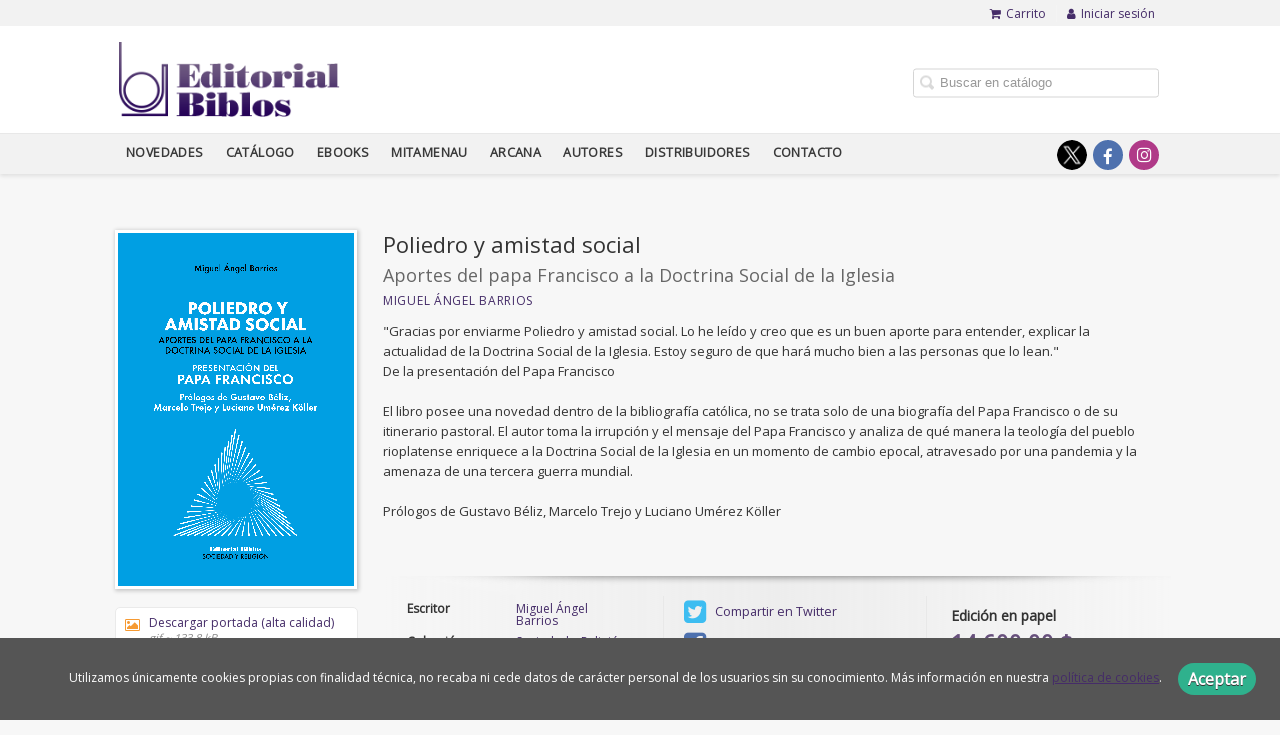

--- FILE ---
content_type: text/html; charset=utf-8
request_url: https://www.editorialbiblos.com.ar/libro/poliedro-y-amistad-social_148634/
body_size: 5975
content:
<!DOCTYPE html><html lang=es><head prefix="og: https://ogp.me/ns# fb: https://ogp.me/ns/fb# books: https://ogp.me/ns/books#"><meta charset=utf-8><meta content="width=device-width, initial-scale=1.0" name=viewport><meta content='"Gracias por enviarme Poliedro y amistad social. Lo he leído y creo que es un buen aporte para entender, explicar la actualidad de la Doctrina Social de la ...' name=description><meta content=index,follow name=robots><meta content=books.book property=og:type><meta content=https://www.editorialbiblos.com.ar/libro/poliedro-y-amistad-social_148634/ property=og:url><meta content="Poliedro y amistad social" property=og:title><meta content=http://www.editorialbiblos.com.ar/media/biblos/images/thumbs/edition-140995-236x354.gif property=og:image><meta content='"Gracias por enviarme Poliedro y amistad social. Lo he leído y creo que es un buen aporte para entender, explicar la actualidad de la Doctrina Social de la Iglesia. Estoy seguro de que hará mucho bien a las personas que lo lean." De la presentación del Papa Francisco El libro posee una novedad dentro de la bibliografía católica, no se trata solo de una biografía del Papa Francisco o de su itinerario pastoral. El autor toma la irrupción y el mensaje del Papa Francisco y analiza de qué manera la teología del pueblo rioplatense enriquece a la Doctrina Social de la Iglesia en un momento de cambio epocal, atravesado por una pandemia y la amenaza de una tercera guerra mundial. Prólogos de Gustavo Béliz, Marcelo Trejo y Luciano Umérez Köller' property=og:description><meta content=9789878141923 property=books:isbn><meta content=2023-08-01 property=books:release_date><meta content=112 property=books:page_count><meta content=spa property=books:language><meta content=2023-08-01 itemprop=datePublished><meta content=summary name=twitter:card><meta content name=twitter:site><meta content="Poliedro y amistad social" name=twitter:title><meta content='"Gracias por enviarme Poliedro y amistad social. Lo he leído y creo que es un buen aporte para entender, explicar la actualidad de la Doctrina Social de la Iglesia. Estoy seguro de que hará mucho bien a las personas que lo lean." De la presentación del Papa Francisco El libro posee una novedad dentro de la bibliografía católica, no se trata solo de una biografía del Papa Francisco o de su itinerario pastoral. El autor toma la irrupción y el mensaje del Papa Francisco y analiza de qué manera la teología del pueblo rioplatense enriquece a la Doctrina Social de la Iglesia en un momento de cambio epocal, atravesado por una pandemia y la amenaza de una tercera guerra mundial. Prólogos de Gustavo Béliz, Marcelo Trejo y Luciano Umérez Köller' name=twitter:description><meta content=http://www.editorialbiblos.com.ar/media/biblos/images/thumbs/edition-140995-236x354.gif name=twitter:image><link href=https://www.editorialbiblos.com.ar/libro/poliedro-y-amistad-social_148634/ rel=canonical><link href=/media/biblos/images/favicon-biblos.ico rel=icon><link href=/media/biblos/images/favicon-biblos.ico rel=apple-touch-icon><link href=https://www.editorialbiblos.com.ar/libro/poliedro-y-amistad-social_148634/ hreflang=es rel=alternate><link href=/static/web/css/minify-css.css rel=stylesheet><link href=/media/biblos/styles/imprint.css rel=stylesheet><title>Poliedro y amistad social. Aportes del papa Francisco a la Doctrina Social de la Iglesia - Editorial Biblos</title><script>
        function getCookie(name) {
            var dc = document.cookie;
            var prefix = name + "=";
            var begin = dc.indexOf("; " + prefix);
            if (begin == -1) {
                begin = dc.indexOf(prefix);
                if (begin != 0) return null;
            } else {
                begin += 2;
                var end = document.cookie.indexOf(";", begin);
                if (end == -1) {
                    end = dc.length;
                }
            }
            return decodeURI(dc.substring(begin + prefix.length, end));
        }

        function loadGA() {
        }

        function loadAnalyticsCookies() {
            if (parseInt(getCookie("ALLOW_ANALYTICS")) === 1){
                loadGA();
            }
        }

        function loadAllowedCookies(){
            loadAnalyticsCookies();
        }

        function setOffAdvise(all_cookies=false) {
            var doc = document;
            var date = new Date();
            date.setTime(date.getTime() + (365 * 24 * 60 * 60 * 1000));
            doc.cookie = "COOKIES_NOTICE=1;expires=" + date.toUTCString() + ";;path=/";

            if (all_cookies){
                doc.cookie = "ALLOW_ANALYTICS=1;expires=" + date.toUTCString() + ";;path=/";
                doc.cookie = "ALLOW_OTHERS=1;expires=" + date.toUTCString() + ";;path=/";
                if (typeof dataLayer !== 'undefined') {
                    dataLayer.push({'event': 'cookieLayerUpdate'});
                }
                loadAllowedCookies();
                return;
            }
            
            var cookies_msg = document.getElementById('cookie-message'),
                analytics_check = document.getElementById('allow_analytics'),
                others_check = document.getElementById('allow_others');

            cookies_msg.style.transition = "all 2s ease-in-out";
            cookies_msg.style.height = "0px";

            if (analytics_check != null && analytics_check.checked){
                doc.cookie = "ALLOW_ANALYTICS=1;;path=/";
            }

            if (others_check != null && others_check.checked){
                doc.cookie = "ALLOW_OTHERS=1;;path=/";
            }

            if (typeof dataLayer !== 'undefined') {
                dataLayer.push({'event': 'cookieLayerUpdate'});
            }

            loadAllowedCookies();
        }

    </script><script>
        window.onload = function() {
            updated = false;
            if (!$) $ = jQuery;
            if (getCookie("COOKIES_NOTICE") != 1){
                $(document).ready(function() {
                    var doc = document,
                        win = window,
                        cookielaw_msg = $("#cookie-message"),
                        cookielaw_btn = $("#cookielaw_btn");
                        cookielaw_all_btn = $("#cookielaw_all_btn");
                    cookielaw_msg.show();
                    $(document).on('click','#cookielaw_btn',function(){
                        setOffAdvise();
                    });
                    $(document).on('click','#cookielaw_all_btn, #modal_cookielaw_all_btn',function(){
                        setOffAdvise(true);
                    });
                });
            } else {
                loadAllowedCookies();
            }
        };
    </script><script>
!function(f,b,e,v,n,t,s)
{if(f.fbq)return;n=f.fbq=function(){n.callMethod?
n.callMethod.apply(n,arguments):n.queue.push(arguments)};
if(!f._fbq)f._fbq=n;n.push=n;n.loaded=!0;n.version='2.0';
n.queue=[];t=b.createElement(e);t.async=!0;
t.src=v;s=b.getElementsByTagName(e)[0];
s.parentNode.insertBefore(t,s)}(window, document,'script',
'https://connect.facebook.net/en_US/fbevents.js');
fbq('init', '376139060426632');
fbq('track', 'PageView');
</script><link as=style href=/static/web/fonts/font-awesome-4.7.0/css/font-awesome.min.css rel=preload></head><body class=page-book><noscript><img height=1 src="https://www.facebook.com/tr?id=376139060426632&ev=PageView&noscript=1" style=display:none width=1></noscript><div class=page-wrapper><header><div class="header-top hidden-phone"><div class=container><ul class="header-top-nav pull-right"><li><a href=/cesta/ ><i class="fa fa-shopping-cart"></i>Carrito</a></li><li class=header-login-button><a href=/login/ ><i class="fa fa-user"></i>Iniciar sesión</a></li></ul></div></div><div class=header-middle><div class=container><div class=row-fluid><div class=span6><button aria-label="Botón de menú" class="navtoggle btn_header visible-phone" id=simple-menu><span class=menu-bar></span><span class=menu-bar></span><span class=menu-bar></span></button><span class=logo><a href=/ title="Ir a la página principal"><img alt="Editorial Biblos" class=image-logo src=/media/biblos/images/thumbs/es_ar-logo2-253x86.png></a></span></div><div class="span6 hidden-phone"><div class=header-middle-right><div class="form-search-wrapper pull-right"><form action=/search/ class=form-search id=searchform method=get><input aria-label="Campo de búsqueda" id=q name=q placeholder="Buscar en catálogo" type=text value></form></div><ul class="services-menu pull-right"></ul></div></div></div></div></div><div class="header-bottom hidden-phone"><div class=container><div class=row-fluid><div class=span12><div class="subnav main-menu"><ul class="nav nav-pills"><li class=menu-item-37933><a href=/p/4389_novedades/ target=_blank>Novedades</a></li><li class=menu-item-37934><a href=/catalogo/ >Catálogo</a></li><li class=menu-item-37935><a href=/p/2377_ebooks_115/ >Ebooks</a></li><li class=menu-item-37936><a href=/p/3299_mitamenau/ >Mitamenau</a></li><li class=menu-item-37937><a href=/p/3636_arcana/ >Arcana</a></li><li class=menu-item-37938><a href=/autores/ >Autores</a></li><li class=menu-item-37939><a href=/distribuidores/ >Distribuidores</a></li><li class=menu-item-37940><a href=/contacto/ >Contacto</a></li></ul></div><div class="social-networks hidden-phone pull-right"><ul><li><a aria-label="Enlace a red social X (Twitter)" class=twitter-link href=https://twitter.com/edbiblos target=_blank></a></li><li><a aria-label="Enlace a red social Facebook" class=facebook-link href=https://www.facebook.com/editorialbiblos/ target=_blank><i aria-hidden=true class="fa fa-facebook"></i></a></li><li><a aria-label="Enlace a red social Instagram" class=instagram-link href=https://www.instagram.com/editorialbiblos/ target=_blank><i aria-hidden=true class="fa fa-instagram"></i></a></li></ul></div></div></div></div></div></header><section class="container page-content"><div class=row-fluid><div class="row-fluid book-detail " itemscope itemtype=https://schema.org/Book><div class=span3><div class=wrapper-book-images><img alt="Poliedro y amistad social" class="book-cover book-detail-cover" itemprop=image src=/media/biblos/images/thumbs/edition-140995-236x354.gif title="Poliedro y amistad social"></div><div class=book-samples><a class=book-image href=/media/biblos/images/edition-140995.gif target=_blank><i class="fa fa-picture-o"></i>Descargar portada (alta calidad)<span>gif ~ 133.8 kB</span></a></div></div><div class=span9><section><h1 class=book-title itemprop=name>Poliedro y amistad social </h1><h2 class=book-subtitle>Aportes del papa Francisco a la Doctrina Social de la Iglesia</h2><h2 class=book-author><a href=/autor/miguel-angel-barrios/ itemprop=author>Miguel Ángel Barrios</a></h2><div class=book-synopsis itemprop=description><p>"Gracias por enviarme Poliedro y amistad social. Lo he leído y creo que es un buen aporte para entender, explicar la actualidad de la Doctrina Social de la Iglesia. Estoy seguro de que hará mucho bien a las personas que lo lean." <br>De la presentación del Papa Francisco <br><br>El libro posee una novedad dentro de la bibliografía católica, no se trata solo de una biografía del Papa Francisco o de su itinerario pastoral. El autor toma la irrupción y el mensaje del Papa Francisco y analiza de qué manera la teología del pueblo rioplatense enriquece a la Doctrina Social de la Iglesia en un momento de cambio epocal, atravesado por una pandemia y la amenaza de una tercera guerra mundial. <br><br>Prólogos de Gustavo Béliz, Marcelo Trejo y Luciano Umérez Köller <br><br></p></div></section><section class="row-fluid book-actions"><div class="book-definitions span4"><dl><dt>Escritor</dt><dd><a href=/autor/miguel-angel-barrios/ itemprop=author>Miguel Ángel Barrios</a></dd><dt>Colección</dt><dd class=collection><a href=/coleccion/sociedad-y-religion/ >Sociedad y Religión</a></dd><dt>Número en la colección</dt><dd> 51 </dd><dt class=book-definitions-suject-title>Materia</dt><dd class=subject><a href=/materia/religion/ >Religión</a></dd><dt class=book-definitions-language-title>Idioma</dt><dd class=language><ul class=unstyled><li>Castellano</li></ul></dd><dt>EAN</dt><dd> 9789878141923 </dd><dt>ISBN</dt><dd itemprop=isbn> 978-987-814-192-3 </dd><dt>Páginas</dt><dd itemprop=numberOfPages> 112 </dd><dt>Edición</dt><dd> 1 </dd><dt>Fecha publicación</dt><dd class=dd-fecha> 01-08-2023 </dd></dl></div><div class="social-networks-share span4"><ul><li><a class=twitter-share href="https://twitter.com/share?url=https%3A%2F%2Fwww.editorialbiblos.com.ar%2Flibro%2Fpoliedro-y-amistad-social_148634%2F&text=Poliedro+y+amistad+social
" target=_blank><i class="fa fa-twitter-square"></i> Compartir en Twitter</a></li><li><a class=facebook-share href="https://www.facebook.com/sharer.php?u=https%3A%2F%2Fwww.editorialbiblos.com.ar%2Flibro%2Fpoliedro-y-amistad-social_148634%2F
" target=_blank><i class="fa fa-facebook-square"></i> Compartir en Facebook</a></li><li><a class=whatsapp-share href="    https://api.whatsapp.com/send?text=https%3A%2F%2Fwww.editorialbiblos.com.ar%2Flibro%2Fpoliedro-y-amistad-social_148634%2F
" target=_blank><i class="fa fa-whatsapp"></i> Compartir en WhatsApp</a></li></ul></div><div class="book-buy span4"><div class=box-price itemprop=offers itemscope itemtype=https://schema.org/Offer><div class=edition-type>Edición en papel</div><meta content=ARS itemprop=priceCurrency><link href=https://schema.org/InStock itemprop=availability><span class=price itemprop=price>14.600,00 $</span><form action="/cesta/agregar/140995/?next=%2Flibro%2Fpoliedro-y-amistad-social_148634%2F" method=GET><button class="btn btn-primary btn-buy" name=Submit type=submit>Añadir al carrito</button></form><div id=alternateEditions></div></div></div></section><section><h3>Sobre Miguel Ángel Barrios (Escritor) </h3><ul class="authors one-cols row-fluid"><li class=author><img alt="Miguel Ángel Barrios" class=author-face src=/media/biblos/images/thumbs/author-default-72x72.jpg title="Miguel Ángel Barrios"><div class=author-bio>Profesor de Historia (Instituto Superior del Profesorado Antonio Ruiz de Montoya). Magíster en Sociología (Universidad Nacional de Lomas de Zamora). Magíster en Ciencias de la Educación (Universidad Tecnológica Intercontinental de Asunción). Doctor en Ciencias de la Educación (Un... <a href=/autor/miguel-angel-barrios/ class=see-more>Ver más sobre el autor</a></div></li></ul></section><section><h3>Libros relacionados</h3><ul class="books vertical five-cols row-fluid"><li class=book><a href=/libro/las-ciencias-sociales-en-la-formacion-docente_143344/ ><img alt="Las ciencias sociales en la formación docente" class=book-cover src=/media/biblos/images/thumbs/edition-135339-115x167.gif><h4 class=book-title>Las ciencias sociales en la formación docente</h4></a></li><li class=book><a href=/libro/el-latinoamericanismo-educativo-en-la-perspectiva-de-la-integracion-regional_104607/ ><img alt="El latinoamericanismo educativo en la perspectiva de la integración regional" class=book-cover src=/media/biblos/images/thumbs/edition-96605-115x168.gif><h4 class=book-title>El latinoamericanismo educativo en la perspectiva de la integración regional</h4></a></li><li class=book><a href=/libro/seguridad-ciudadana-de-lo-municipal-a-lo-continental_103750/ ><img alt="Seguridad ciudadana de lo municipal a lo continental" class=book-cover src=/media/biblos/images/thumbs/edition-96498-115x168.gif><h4 class=book-title>Seguridad ciudadana de lo municipal a lo continental</h4></a></li><li class=book><a href=/libro/consejo-suramericano-de-defensa-desafios-geopoliticos-y-perspectivas-continentales_104591/ ><img alt="Consejo Suramericano de Defensa: desafíos geopolíticos y perspectivas continentales" class=book-cover src=/media/biblos/images/thumbs/edition-96472-115x168.gif><h4 class=book-title>Consejo Suramericano de Defensa: desafíos geopolíticos y perspectivas continentales</h4></a></li><li class=book><a href=/libro/el-latinoamericanismo-en-el-pensamiento-de-manuel-ugarte_104608/ ><img alt="El latinoamericanismo en el pensamiento de Manuel Ugarte" class=book-cover src=/media/biblos/images/thumbs/edition-96959-115x167.gif><h4 class=book-title>El latinoamericanismo en el pensamiento de Manuel Ugarte</h4></a></li><li class=book><a href=/libro/diccionario-latinoamericano-de-seguridad-y-geopolitica_103561/ ><img alt="Diccionario latinoamericano de seguridad y geopolítica" class=book-cover src=/media/biblos/images/thumbs/edition-96806-115x168.gif><h4 class=book-title>Diccionario latinoamericano de seguridad y geopolítica</h4></a></li><li class=book><a href=/libro/geopolitica-de-la-seguridad-en-america-latina_104888/ ><img alt="Geopolítica de la seguridad en América Latina" class=book-cover src=/media/biblos/images/thumbs/edition-97372-115x167.gif><h4 class=book-title>Geopolítica de la seguridad en América Latina</h4></a></li><li class=book><a href=/libro/peron-y-el-peronismo-en-el-sistema-mundo-del-siglo-xxi_104220/ ><img alt="Perón y el peronismo en el sistema - mundo del siglo XXI" class=book-cover src=/media/biblos/images/thumbs/edition-96394-115x168.gif><h4 class=book-title>Perón y el peronismo en el sistema - mundo del siglo XXI</h4></a></li><li class=book><a href=/libro/por-que-patria-grande-2da-ed_142715/ ><img alt="Por qué Patria Grande (2da. ed.)" class=book-cover src=/media/biblos/images/thumbs/edition-134703-115x167.gif><h4 class=book-title>Por qué Patria Grande (2da. ed.)</h4></a></li><li class=book><a href=/libro/manual-estrategico-para-diplomaticos-de-guinea-ecuatorial_103581/ ><img alt="Manual estratégico para diplomáticos de Guinea Ecuatorial" class=book-cover src=/media/biblos/images/thumbs/edition-96363-115x169.gif><h4 class=book-title>Manual estratégico para diplomáticos de Guinea Ecuatorial</h4></a></li></ul></section></div></div></div></section><section class=footer-top><div class=container><ul class="row-fluid footer-blocks"><li class="span6 hidden-phone"><ul class=footer-logos><li><a href=https://www.editorialbiblos.com.ar/ ><img alt="Imagen para el sello Editorial Biblos" class=lazy data-src=/media/biblos/images/thumbs/logo2-148x50.png src=/media/biblos/images/thumbs/logo2-148x50.png></a></li></ul></li><li class=span3><h5>Dirección</h5><div class=address id=editorial-address itemscope itemtype=https://schema.org/PostalAddress><p itemprop=addressLocality>Pasaje José Modesto Giuffra 324 </p><span itemprop=postalCode>(C1064ADD)</span><span itemprop=addressLocality>Ciudad Autónoma de Buenos Aires</span><p itemprop=addressCountry>Argentina</p></div></li><li class=span3><h5>Contacta con nosotros</h5><ul><li><i class="fa fa-envelope"></i><a href=mailto:edbiblos@gmail.com>edbiblos@gmail.com</a></li><li><i class="fa fa-phone"></i>1156151004</li><li><i class="fa fa-mobile" style="font-size: 16px;"></i>1156151004</li><li><i class="fa fa-whatsapp"></i><a href="https://api.whatsapp.com/send?phone=1156151004" target=_blank>1156151004</a></li></ul></li></ul></div></section><footer><div class=container><div class=row><p class=footer-info>© 2026, Editorial Biblos </p><ul class="nav-footer pull-right"><li class=menu-item-22184><a href=/p/1196_quienes-somos/ target=_blank>Quiénes somos</a></li><li class=menu-item-22185><a href=/p/2653_como-comprar/ target=_blank>Cómo comprar</a></li></ul></div></div></footer><div id=sidr><div id=sidr-search><form action=/search/ method=get><input aria-label="Buscar en catálogo" name=q placeholder="Buscar en catálogo" type=text value></form></div><ul class=navtoggle><li class=menu-item-37933><a href=/p/4389_novedades/ target=_blank>Novedades</a></li><li class=menu-item-37934><a href=/catalogo/ >Catálogo</a></li><li class=menu-item-37935><a href=/p/2377_ebooks_115/ >Ebooks</a></li><li class=menu-item-37936><a href=/p/3299_mitamenau/ >Mitamenau</a></li><li class=menu-item-37937><a href=/p/3636_arcana/ >Arcana</a></li><li class=menu-item-37938><a href=/autores/ >Autores</a></li><li class=menu-item-37939><a href=/distribuidores/ >Distribuidores</a></li><li class=menu-item-37940><a href=/contacto/ >Contacto</a></li><li class=separator></li></ul><ul class="navtoggle navtoggle-user"><li class=separator></li><li class=separator></li><li><a href=/login/ ><i class="fa fa-user"></i>Iniciar sesión</a></li><li><a href=/cesta/ ><i class="fa fa-shopping-cart"></i>Carrito</a></li></ul></div><div id=cookie-message style=display:none><p>Utilizamos únicamente cookies propias con finalidad técnica, no recaba ni cede datos de carácter personal de los usuarios sin su conocimiento. Más información en nuestra <a href=/p/politica-de-cookies/ class=cookie-message>política de cookies</a>. <a class=message-close data-dst=#cookie-message data-provide=close href=javascript:; id=cookielaw_btn> Aceptar</a></p></div></div><script>
        // JS Variables
        var lazy_css = true;
        var front_header = "header_social";
        var background =  false;
        var background_url = "";
        var boxed = false;
        var imprint_css = "/media/biblos/styles/imprint.css";
    </script><script src="/static/web/js/minify-js.js?v=4"></script><script>
        window.addEventListener("load",function(event) {
            setTimeout(function(){
loadAlternateEditions('148634', '140995');            }, 1000);
        });
    </script></body></html>

--- FILE ---
content_type: text/css
request_url: https://www.editorialbiblos.com.ar/media/biblos/styles/imprint.css
body_size: 1655
content:
body {
  font-family: 'Open Sans', sans-serif;
}

a { 
  color: #452c68 !important;
}

a:hover {
    color: #0d0d0d;   
}

.book-title {
	font-family: 'Open Sans', sans-serif !important;
}

/* header */
.header-middle {
    background-color: #fff;
}
.header-middle li a {
    color: #333;
}
.header-middle .slogan h2 { color: #CCC; margin-top: 20px;}
.header-top{
 	background-color: #f2f2f2; 
}

.social-networks li a i{
	color: #fff !important;
}
.header-top-nav , .pull-right li a i{
  	color: #452c68;
}
.header-top-nav , .pull-right li a{
  	color: #333333;
}
.header-top-nav , .pull-right li a:hover{
  	color: #999999;
}
.header-bottom{
  	background-color: #f2f2f2; 
}
.table-cart-wrapper a{
	color:#67507c;
}
.table-cart-wrapper a:hover{
	color:#4d3c5d;
}
.btn-edit{
 	color:#67507c;
}
.btn-edit:hover{
 	color:#4d3c5d;
}
.btn-primary{
	color: #fff;
	text-shadow: none;
	background-color: #67507c;
	border: 1px solid #67507c;
	background-image: none;
}
.btn-primary:hover{
	color: #fff;
	text-shadow: none;
	background-color: #4d3c5d;
	border: 1px solid #4d3c5d;
	background-image: none;
}
.btn pull-right a:hover{
 	color: #000; 
}

/* menu */
.nav > ul > li {
    margin: 0 4px 0 32px;
    font-size: 0.9em;
    list-style-type: square;
    color: #ccc;
}
.nav-list > li > a {
    color: #333;
    font-weight: bold;
}
.nav-pills li a{
  	color:  #393939 !important;
    border-bottom: 3px solid #F2F2F2 !important;
}
.nav-pills li a:hover{
  	color: #452c68 !important;
    border-bottom: 3px solid #452c68 !important;
}
.book-section h2, .dynamicbooks-section h2, .text-section h2, .author-section h2{
	border-bottom: 1px solid #d9d9d9;
	color: #000;
	font-size: 19px;
	font-weight: 600;
	line-height: 15px;
	margin-bottom: 29px;
	padding-bottom: 14px;
	position: relative;
}
.book-section h2::before {
	background: #563D73 none repeat scroll 0 0;
	bottom: -2px;
	content: "";
	display: block;
	height: 3px;
	position: absolute;
	width: 45px;
}

/* carrusel */
/*.carousel-control {
	left: 25px;
	width: 50px;
	height: 50px;
	line-height: 42px;
	background: #333 !important;
	border: none;
	color: #fff !important;
}*/

.carousel-control {
	left: 25px;
	width: 40px;
	height: 40px;
	line-height: 28px;
	background: #333 !important;
	border: none;
	color: #fff !important;
}

.carousel-inner .book-title a {
    color: #0d0d0d;
}
.carousel-inner .book-title a:hover {
    color: #452c68;
}
/* libros */
.book img:hover{
	-webkit-box-shadow: 1px 1px 4px 1px rgba(77,60,93,1);
    -moz-box-shadow: 1px 1px 4px 1px rgba(77,60,93,1);
    box-shadow: 1px 1px 4px 1px rgba(77,60,93,1);
}
.price {
	color: #67507c;
	font-size: 22px;
	font-weight: bold;
	margin-bottom: 6px;
	padding-right: 2px;
	padding-left: 4px;
}
.box-price .btn-primary {
  	border: 1px solid #262626;
  	background-color: #333333!important;
	border-radius: 26px;
	padding: 5px 20px;
	width: 78%;
	margin-top: 12px;
   color: #fff !important;
}
.box-price .btn-primary:hover{
  	border: 1px solid #5a466d;
  	background-color: #67507c!important;
}
/* menu lateral */
.banner-catalog{
 	background-color: #e6e6e6; 
  	border: 1px solid #d9d9d9;
}
.separated{
 	background-color: #e6e6e6; 
  	border: 1px solid #d9d9d9;
}
.separated li {
	border-bottom: 1px dotted #ccc !important;
}
.signin-box, .box {
    background-color: #e6e6e6; 
  	border: 1px solid #d9d9d9;
}
.social-networks-home ul li a:hover {
    color: #452c68;
}
.btn-primary {
    color: #fff !important;
    text-shadow: none;
    border: 1px solid #262626;
  	background-color: #333333!important;
    background-image: none;
}
.btn-primary:hover {
    border: 1px solid #5a466d;
  	background-color: #67507c!important;
}
/* catalogo */
.nav-list-title{
  	background-color: #ccc!important;
}
.nav , .nav-list li a:hover{
  	color:#4d3c5d!important;
}
.secondary-nav h3::after {
	border-color: #eee rgba(0,0,0,0) rgba(0,0,0,0);
	border-style: solid;
	content: " ";
	left: 11px;
	position: absolute;
	border-width: 5px;
	bottom: -10px;
}

/* autores */
.authors-menu li a{
  	color: #000;
  	background-color: #fff;
}
.authors-menu li a:hover{
  	color: #2E0D5C;
  	background-color: #e6e6e6;
  	border: 1px solid #ccc;
}

/* distribuidores */
.address-areas .box {
	background-color: #fff;
}
.address{
  	background-color: #f2f2f2;
  	-webkit-box-shadow: 0px 0px 8px 0px rgba(0,0,0,0.75);
	-moz-box-shadow: 0px 0px 8px 0px rgba(0,0,0,0.75);
	box-shadow: 0px 0px 8px 0px rgba(0,0,0,0.75);
}

/* noticias y eventos */
.event-date , .type-event-day{
  	background-color: #4d3c5d;
}
.single-meta{
 	border-bottom: 1px dotted #cccccc;
  	border-top: 1px dotted #cccccc;
}
.single-meta > ul > li{
  	font-size: 14px;
}
.single-meta > ul > li > span{
  	font-size: 14px;
  	color: #262626;
}
.single-meta li {
	border-right: 1px solid #d9d9d9;
}

/* search */
.nav-pills.nav-stacked.search-pills > li > a {
	margin-bottom: 5px;
	font-size: 10.5px;
	font-weight: 800;
	letter-spacing: .4px;
	padding: 7px 11px;
	text-transform: uppercase;
	background-color: #eee;
  	border-bottom: 3px solid #F7F7F7!important;
}
.nav-pills.nav-stacked.search-pills > li > a.active{
	background-color: #EEEEEE;
	color: #67507c;
}
.nav-pills.nav-stacked.search-pills > li > a:hover{
	background-color: #F7F7F7;
  	border-bottom: 3px solid #F7F7F7!important;
}

.nav-footer li a {
    color: #FFF !important;
    font-size: 12px;
    padding: 0 7px;
}

.footer-top h5 {
    display: none;
}

#contact-form > p {
  display: none;
}

.address span {
    display: block;
  	margin-right: 0px;
}

/* hidde authors images */

.book-detail .author-face {
	display: none
}

.author-face {
	display : none;
}

.twitter-box{
    margin-top: 20px;
}
